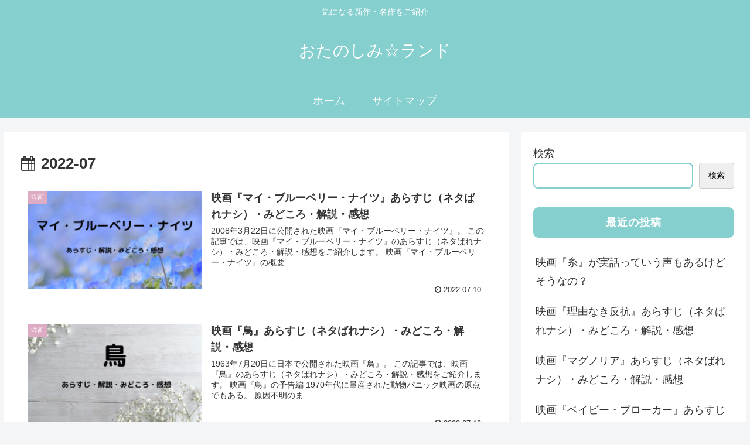

--- FILE ---
content_type: text/html; charset=utf-8
request_url: https://www.google.com/recaptcha/api2/aframe
body_size: 266
content:
<!DOCTYPE HTML><html><head><meta http-equiv="content-type" content="text/html; charset=UTF-8"></head><body><script nonce="Vc29W7KszooRXiidIa-UHw">/** Anti-fraud and anti-abuse applications only. See google.com/recaptcha */ try{var clients={'sodar':'https://pagead2.googlesyndication.com/pagead/sodar?'};window.addEventListener("message",function(a){try{if(a.source===window.parent){var b=JSON.parse(a.data);var c=clients[b['id']];if(c){var d=document.createElement('img');d.src=c+b['params']+'&rc='+(localStorage.getItem("rc::a")?sessionStorage.getItem("rc::b"):"");window.document.body.appendChild(d);sessionStorage.setItem("rc::e",parseInt(sessionStorage.getItem("rc::e")||0)+1);localStorage.setItem("rc::h",'1769147421056');}}}catch(b){}});window.parent.postMessage("_grecaptcha_ready", "*");}catch(b){}</script></body></html>